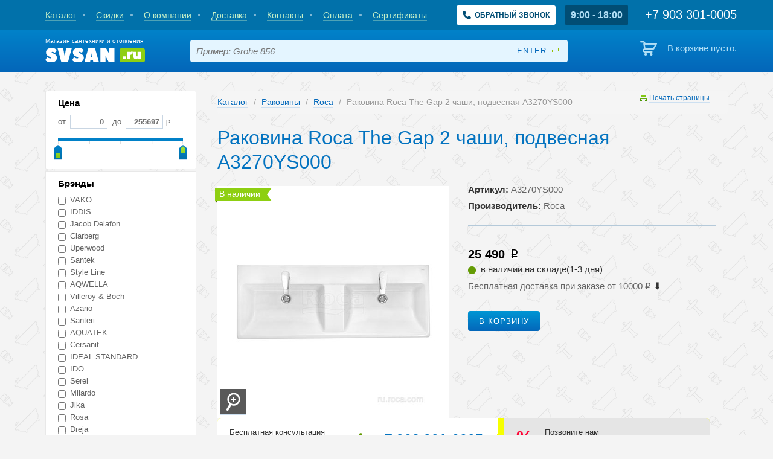

--- FILE ---
content_type: text/html; charset=utf-8
request_url: https://svsan.ru/catalog/sinks/rakovina-roca-the-gap-2-chashi-podvesnaia-a3270ys000/
body_size: 10718
content:
<!DOCTYPE html>

<html lang="ru">
    <head>
        <meta charset='utf-8'/>
        <meta name="viewport" content="width=device-width, initial-scale=1.0"/>
        <meta name="format-detection" content="telephone=no"/>
        <link rel="shortcut icon" href="/static/images/favicon.ico" type="image/x-icon">
        
    

        <title>Раковина Roca The Gap 2 чаши, подвесная A3270YS000 Roca (Рока)  купить</title>
        
        <meta name="keywords" content="раковина roca the gap 2 чаши подвесная a3270ys000 roca рока купить по цене 25 490 00 руб в самаре" />
<meta name="description" content="Раковина Roca The Gap 2 чаши, подвесная A3270YS000 Roca (Рока) купить по цене 25 490,00 руб в Самаре в магазине svsan.ru. Тел. +7 (846)977-03-09" />
        
        
        <link rel="stylesheet" href="/static/css/screen.css" type="text/css" media="screen, projection"/>
        

        <link rel="stylesheet" href="/static/css/popup.css" type="text/css" media="screen, projection"/>
        

        <link rel="stylesheet" href="/static/css/sales.css" type="text/css" media="screen, projection"/>
        

        <link rel="stylesheet" href="/static/js/jquery.jgrowl/jquery.jgrowl.css" type="text/css"/>
        

<link rel="stylesheet" href="/static/js/jquery.fancybox/jquery.fancybox.css" type="text/css" media="screen" />


<link rel="stylesheet" href="/static/js/jquery.fancybox/helpers/jquery.fancybox-buttons.css" type="text/css" media="screen" />


<link rel="stylesheet" href="/static/js/jquery.fancybox/helpers/jquery.fancybox-thumbs.css" type="text/css" media="screen" />


        
        
        

        
        
        
        
        
        
        
        
        <meta name="yandex-verification" content="7c1db258268e31a7" />
        <link rel="stylesheet" href="/static/css/adaptive.css">
        <link rel="stylesheet" href="/static/css/header.css">
        <link rel="stylesheet" href="/static/catalog/css/catalog.css">
        <link rel="stylesheet" href="/static/callme/css/popup.css">
        <meta property="og:title" content="Магазин сантехники и отопления">
        <script src="https://www.google.com/recaptcha/api.js" async defer></script>
        <style>

.product-teaser {
height: 210px;
}

@media (max-width: 480px) {
.product-teaser {
min-height: 210px;
}
}
</style>
    </head>
    <body>
        <div id="wrapper">
            <div id="page">

                <header id="header">

                    <div class="top-panel">
                        <div class="container">
                            
<nav class="nav">

    <a href="/catalog/" class=" "><span>Каталог</span></a>

    <a href="/sales/?extra=discount" class=" "><span>Скидки</span></a>

    <a href="/about/" class=" "><span>О компании</span></a>

    <a href="/delivery/" class=" "><span>Доставка</span></a>

    <a href="/contacts/" class=" "><span>Контакты</span></a>

    <a href="/pay/" class=" "><span>Оплата</span></a>

    <a href="/certificates/" class=" "><span>Сертификаты</span></a>

</nav>


                            <a class="get-callback-button" href="#form-popup" data-popup-open>
    <svg viewBox="0 0 513.64 513.64" fill="currentColor">
        <path d="M499.66,376.96l-71.68-71.68c-25.6-25.6-69.12-15.359-79.36,17.92c-7.68,23.041-33.28,35.841-56.32,30.72c-51.2-12.8-120.32-79.36-133.12-133.12c-7.68-23.041,7.68-48.641,30.72-56.32c33.28-10.24,43.52-53.76,17.92-79.36l-71.68-71.68c-20.48-17.92-51.2-17.92-69.12,0l-48.64,48.64c-48.64,51.2,5.12,186.88,125.44,307.2c120.32,120.32,256,176.641,307.2,125.44l48.64-48.64C517.581,425.6,517.581,394.88,499.66,376.96z"></path>
    </svg>
    <span>Обратный звонок</span>
</a>

                            <div class="schedule-wrapper">9:00 - 18:00</div>

                            <div class="phone">
                                <div class="number">
                                    <span class="lptracker_phone" style="font-size:22px; color:#ffffff">
                                        <a rel="nofollow" target="_blank" href="tel:+79033010005"><span class="lptracker_phone" style="font-size:22px; color:#ffffff">+7 903 301-0005</span></a>
                                    </span>

                                </div>
                            </div>
                        </div>
                    </div>

                    <div class="main-panel">
                        <div class="container">
                            <a class="site-logo" href="/">
                                <span class="site-logo__txt">Магазин сантехники и отопления</span>
                                <img class="site-logo__image" src="/static/images/svg/svsan.svg" alt="logo">
                            </a>
                            <form class="search-form" action="/catalog/search/">
                                <input type="text" name="q" placeholder="Пример: Grohe 856" value="">
                                <input type="submit" value="enter">
                            </form>
                            <div class="header-cart">
                                

<div class="empty">В корзине пусто.</div>


                            </div>
                        </div>
                    </div>

                </header>

                

                
    
    <div id="main">
        <div class="container">
            <div id="columns" class="clearfix">
                
                    
                    <aside id="sideber">
                        <div class="filters">
                            <form class="form-filters" method='get' action="/catalog/sinks/" id="filter_form" data-count-url="/catalog/count/sinks/">

                                <div id="items_count_button" class="arrow_box">
                                    <span class="count_text">14 товаров</span>
                                    <input class="btn" type="submit" value="показать">
                                </div>
                                
                                
                                

                                
                                    
                                        <div class="section hidden">
                                            <div class="header">Extra</div>

                                            <div class="form-item ">
                                                <ul id="id_extra"><li><label for="id_extra_0"><input id="id_extra_0" name="extra" type="radio" value="None" /> Все</label></li>
<li><label for="id_extra_1"><input id="id_extra_1" name="extra" type="radio" value="discount" /> Со скидкой</label></li>
<li><label for="id_extra_2"><input id="id_extra_2" name="extra" type="radio" value="novelties" /> Новинки</label></li>
<li><label for="id_extra_3"><input id="id_extra_3" name="extra" type="radio" value="in_stock" /> В наличии</label></li></ul>
                                            </div>
                                            
                                            
                                                <div class="links">
                                                
                                                <a href="/catalog/sinks/?extra=None">Все</a>
                                                
                                                <a href="/catalog/sinks/?extra=discount">Со скидкой</a>
                                                
                                                <a href="/catalog/sinks/?extra=novelties">Новинки</a>
                                                
                                                <a href="/catalog/sinks/?extra=in_stock">В наличии</a>
                                                
                                                </div>
                                            
                                        </div>
                                    
                                
                                    
                                        <div class="section form-slider price_section">
                                            <div class="header">Цена</div>

                                            <div class="form-item rub">
                                                <label> от <input class="price" data-min="0" id="id_price_0" name="price_0" placeholder="0" type="text" /></label><label> до <input class="price" data-max="255697" id="id_price_1" name="price_1" placeholder="255697" type="text" /></label>
                                            </div>
                                            
                                                <div class="slider_range"></div>
                                            
                                            
                                        </div>
                                    
                                
                                    
                                        <div class="section">
                                            <div class="header">Брэнды</div>

                                            <div class="form-item ">
                                                <ul id="id_brands"><li><label for="id_brands_0"><input id="id_brands_0" name="brands" type="checkbox" value="vako" /> VAKO</label></li>
<li><label for="id_brands_1"><input id="id_brands_1" name="brands" type="checkbox" value="IDDIS" /> IDDIS</label></li>
<li><label for="id_brands_2"><input id="id_brands_2" name="brands" type="checkbox" value="jacobdelafon" /> Jacob Delafon</label></li>
<li><label for="id_brands_3"><input id="id_brands_3" name="brands" type="checkbox" value="clarberg" /> Clarberg</label></li>
<li><label for="id_brands_4"><input id="id_brands_4" name="brands" type="checkbox" value="uperwood" /> Uperwood</label></li>
<li><label for="id_brands_5"><input id="id_brands_5" name="brands" type="checkbox" value="santek" /> Santek</label></li>
<li><label for="id_brands_6"><input id="id_brands_6" name="brands" type="checkbox" value="styleline-samara" /> Style Line</label></li>
<li><label for="id_brands_7"><input id="id_brands_7" name="brands" type="checkbox" value="aqwella" /> AQWELLA</label></li>
<li><label for="id_brands_8"><input id="id_brands_8" name="brands" type="checkbox" value="villeroy-boch" /> Villeroy &amp; Boch</label></li>
<li><label for="id_brands_9"><input id="id_brands_9" name="brands" type="checkbox" value="azario" /> Azario</label></li>
<li><label for="id_brands_10"><input id="id_brands_10" name="brands" type="checkbox" value="santeri" /> Santeri</label></li>
<li><label for="id_brands_11"><input id="id_brands_11" name="brands" type="checkbox" value="AQUATEK" /> AQUATEK</label></li>
<li><label for="id_brands_12"><input id="id_brands_12" name="brands" type="checkbox" value="cersanit" /> Cersanit</label></li>
<li><label for="id_brands_13"><input id="id_brands_13" name="brands" type="checkbox" value="idealstandard" /> IDEAL STANDARD</label></li>
<li><label for="id_brands_14"><input id="id_brands_14" name="brands" type="checkbox" value="ido" /> IDO</label></li>
<li><label for="id_brands_15"><input id="id_brands_15" name="brands" type="checkbox" value="serel" /> Serel</label></li>
<li><label for="id_brands_16"><input id="id_brands_16" name="brands" type="checkbox" value="milardo" /> Milardo</label></li>
<li><label for="id_brands_17"><input id="id_brands_17" name="brands" type="checkbox" value="jika" /> Jika</label></li>
<li><label for="id_brands_18"><input id="id_brands_18" name="brands" type="checkbox" value="rosa" /> Rosa</label></li>
<li><label for="id_brands_19"><input id="id_brands_19" name="brands" type="checkbox" value="dreja" /> Dreja</label></li>
<li><label for="id_brands_20"><input id="id_brands_20" name="brands" type="checkbox" value="laufen" /> LAUFEN </label></li>
<li><label for="id_brands_21"><input id="id_brands_21" name="brands" type="checkbox" value="duravit" /> Duravit</label></li>
<li><label for="id_brands_22"><input id="id_brands_22" name="brands" type="checkbox" value="roca" /> Roca</label></li>
<li><label for="id_brands_23"><input id="id_brands_23" name="brands" type="checkbox" value="velvex" /> Velvex</label></li>
<li><label for="id_brands_24"><input id="id_brands_24" name="brands" type="checkbox" value="marko" /> Marko</label></li>
<li><label for="id_brands_25"><input id="id_brands_25" name="brands" type="checkbox" value="VitrA" /> VitrA</label></li>
<li><label for="id_brands_26"><input id="id_brands_26" name="brands" type="checkbox" value="aquaton" /> Акватон</label></li>
<li><label for="id_brands_27"><input id="id_brands_27" name="brands" type="checkbox" value="sanita" /> Sanita</label></li></ul>
                                            </div>
                                            
                                            
                                                <div class="links">
                                                
                                                <a href="/catalog/sinks/?brands=vako">VAKO</a>
                                                
                                                <a href="/catalog/sinks/?brands=IDDIS">IDDIS</a>
                                                
                                                <a href="/catalog/sinks/?brands=jacobdelafon">Jacob Delafon</a>
                                                
                                                <a href="/catalog/sinks/?brands=clarberg">Clarberg</a>
                                                
                                                <a href="/catalog/sinks/?brands=uperwood">Uperwood</a>
                                                
                                                <a href="/catalog/sinks/?brands=santek">Santek</a>
                                                
                                                <a href="/catalog/sinks/?brands=styleline-samara">Style Line</a>
                                                
                                                <a href="/catalog/sinks/?brands=aqwella">AQWELLA</a>
                                                
                                                <a href="/catalog/sinks/?brands=villeroy-boch">Villeroy &amp; Boch</a>
                                                
                                                <a href="/catalog/sinks/?brands=azario">Azario</a>
                                                
                                                <a href="/catalog/sinks/?brands=santeri">Santeri</a>
                                                
                                                <a href="/catalog/sinks/?brands=AQUATEK">AQUATEK</a>
                                                
                                                <a href="/catalog/sinks/?brands=cersanit">Cersanit</a>
                                                
                                                <a href="/catalog/sinks/?brands=idealstandard">IDEAL STANDARD</a>
                                                
                                                <a href="/catalog/sinks/?brands=ido">IDO</a>
                                                
                                                <a href="/catalog/sinks/?brands=serel">Serel</a>
                                                
                                                <a href="/catalog/sinks/?brands=milardo">Milardo</a>
                                                
                                                <a href="/catalog/sinks/?brands=jika">Jika</a>
                                                
                                                <a href="/catalog/sinks/?brands=rosa">Rosa</a>
                                                
                                                <a href="/catalog/sinks/?brands=dreja">Dreja</a>
                                                
                                                <a href="/catalog/sinks/?brands=laufen">LAUFEN </a>
                                                
                                                <a href="/catalog/sinks/?brands=duravit">Duravit</a>
                                                
                                                <a href="/catalog/sinks/?brands=roca">Roca</a>
                                                
                                                <a href="/catalog/sinks/?brands=velvex">Velvex</a>
                                                
                                                <a href="/catalog/sinks/?brands=marko">Marko</a>
                                                
                                                <a href="/catalog/sinks/?brands=VitrA">VitrA</a>
                                                
                                                <a href="/catalog/sinks/?brands=aquaton">Акватон</a>
                                                
                                                <a href="/catalog/sinks/?brands=sanita">Sanita</a>
                                                
                                                </div>
                                            
                                        </div>
                                    
                                
                                    
                                        <div class="section">
                                            <div class="header">Материал</div>

                                            <div class="form-item ">
                                                <ul id="id_material"><li><label for="id_material_0"><input id="id_material_0" name="material" type="checkbox" value="beton" /> Бетон</label></li>
<li><label for="id_material_1"><input id="id_material_1" name="material" type="checkbox" value="Iskusstvennyij-mramor" /> Искусственный мрамор</label></li>
<li><label for="id_material_2"><input id="id_material_2" name="material" type="checkbox" value="iskusstvennyij-mramor" /> Искусственный мрамор</label></li>
<li><label for="id_material_3"><input id="id_material_3" name="material" type="checkbox" value="kvarts" /> Кварц</label></li>
<li><label for="id_material_4"><input id="id_material_4" name="material" type="checkbox" value="keramika" /> Керамика</label></li>
<li><label for="id_material_5"><input id="id_material_5" name="material" type="checkbox" value="litoj-mramor" /> Литой мрамор</label></li>
<li><label for="id_material_6"><input id="id_material_6" name="material" type="checkbox" value="polistoun" /> Полистоун</label></li>
<li><label for="id_material_7"><input id="id_material_7" name="material" type="checkbox" value="steklo" /> Стекло</label></li>
<li><label for="id_material_8"><input id="id_material_8" name="material" type="checkbox" value="farfor" /> Фарфор</label></li>
<li><label for="id_material_9"><input id="id_material_9" name="material" type="checkbox" value="material" /> Фарфор</label></li>
<li><label for="id_material_10"><input id="id_material_10" name="material" type="checkbox" value="fayans" /> Фаянс</label></li></ul>
                                            </div>
                                            
                                            
                                                <div class="links">
                                                
                                                <a href="/catalog/sinks/?material=beton">Бетон</a>
                                                
                                                <a href="/catalog/sinks/?material=Iskusstvennyij-mramor">Искусственный мрамор</a>
                                                
                                                <a href="/catalog/sinks/?material=iskusstvennyij-mramor">Искусственный мрамор</a>
                                                
                                                <a href="/catalog/sinks/?material=kvarts">Кварц</a>
                                                
                                                <a href="/catalog/sinks/?material=keramika">Керамика</a>
                                                
                                                <a href="/catalog/sinks/?material=litoj-mramor">Литой мрамор</a>
                                                
                                                <a href="/catalog/sinks/?material=polistoun">Полистоун</a>
                                                
                                                <a href="/catalog/sinks/?material=steklo">Стекло</a>
                                                
                                                <a href="/catalog/sinks/?material=farfor">Фарфор</a>
                                                
                                                <a href="/catalog/sinks/?material=material">Фарфор</a>
                                                
                                                <a href="/catalog/sinks/?material=fayans">Фаянс</a>
                                                
                                                </div>
                                            
                                        </div>
                                    
                                
                                    
                                        <div class="section">
                                            <div class="header">Тип</div>

                                            <div class="form-item ">
                                                <ul id="id_type"><li><label for="id_type_0"><input id="id_type_0" name="type" type="checkbox" value="vreznoj-nakladnoj" /> Врезной (накладной)</label></li>
<li><label for="id_type_1"><input id="id_type_1" name="type" type="checkbox" value="nakladnoj" /> Накладной</label></li>
<li><label for="id_type_2"><input id="id_type_2" name="type" type="checkbox" value="napolnyij" /> Напольный</label></li>
<li><label for="id_type_3"><input id="id_type_3" name="type" type="checkbox" value="podvesnoj" /> Подвесной</label></li>
<li><label for="id_type_4"><input id="id_type_4" name="type" type="checkbox" value="podvesnoj-nakladnoj" /> Подвесной, накладной</label></li>
<li><label for="id_type_5"><input id="id_type_5" name="type" type="checkbox" value="polupedestal" /> Полупьедестал</label></li>
<li><label for="id_type_6"><input id="id_type_6" name="type" type="checkbox" value="pedestal" /> Пьедестал</label></li>
<li><label for="id_type_7"><input id="id_type_7" name="type" type="checkbox" value="universalnyij" /> Универсальный</label></li></ul>
                                            </div>
                                            
                                            
                                                <div class="links">
                                                
                                                <a href="/catalog/sinks/?type=vreznoj-nakladnoj">Врезной (накладной)</a>
                                                
                                                <a href="/catalog/sinks/?type=nakladnoj">Накладной</a>
                                                
                                                <a href="/catalog/sinks/?type=napolnyij">Напольный</a>
                                                
                                                <a href="/catalog/sinks/?type=podvesnoj">Подвесной</a>
                                                
                                                <a href="/catalog/sinks/?type=podvesnoj-nakladnoj">Подвесной, накладной</a>
                                                
                                                <a href="/catalog/sinks/?type=polupedestal">Полупьедестал</a>
                                                
                                                <a href="/catalog/sinks/?type=pedestal">Пьедестал</a>
                                                
                                                <a href="/catalog/sinks/?type=universalnyij">Универсальный</a>
                                                
                                                </div>
                                            
                                        </div>
                                    
                                
                                    
                                        <div class="section form-slider">
                                            <div class="header">Ширина</div>

                                            <div class="form-item ">
                                                <label> от <input class="price" data-min="110" id="id_width_0" name="width_0" placeholder="110" type="text" /></label><label> до <input class="price" data-max="1800" id="id_width_1" name="width_1" placeholder="1800" type="text" /></label>
                                            </div>
                                            
                                                <div class="slider_range"></div>
                                            
                                            
                                        </div>
                                    
                                
                                    
                                        <div class="section form-slider">
                                            <div class="header">Глубина</div>

                                            <div class="form-item ">
                                                <label> от <input class="price" data-min="45" id="id_depth_0" name="depth_0" placeholder="45" type="text" /></label><label> до <input class="price" data-max="805" id="id_depth_1" name="depth_1" placeholder="805" type="text" /></label>
                                            </div>
                                            
                                                <div class="slider_range"></div>
                                            
                                            
                                        </div>
                                    
                                

                                <div class="section">
                                    <div class="form-action">
                                        <input class="btn" type="submit" value="показать">
                                        <a class="reset" href="/catalog/sinks/">Сбросить</a>
                                    </div>
                                </div>
                            </form>
                            <div class="the_new filtername mobile_sort_header"><span></span> Сортировка</div>
                            <div class="mobile_sort">
                                
                                <div class="section sort-group">
                                    
                                    <a class="active" href="/catalog/sinks/rakovina-roca-the-gap-2-chashi-podvesnaia-a3270ys000/"><span>Все |</span></a>
                                    
                                    <a  href="/catalog/sinks/rakovina-roca-the-gap-2-chashi-podvesnaia-a3270ys000/?extra=discount"><span>Со скидкой |</span></a>
                                    
                                    <a  href="/catalog/sinks/rakovina-roca-the-gap-2-chashi-podvesnaia-a3270ys000/?extra=novelties"><span>Новинки |</span></a>
                                    
                                    <a  href="/catalog/sinks/rakovina-roca-the-gap-2-chashi-podvesnaia-a3270ys000/?extra=in_stock"><span>В наличии </span></a>
                                    
                                </div>
                                <div class="section sort-group">
                                    <a class="active" href="/catalog/sinks/rakovina-roca-the-gap-2-chashi-podvesnaia-a3270ys000/"><span>Популярные |</span></a>
                                    <a  href="/catalog/sinks/rakovina-roca-the-gap-2-chashi-podvesnaia-a3270ys000/?sort_by=price_desc"><span>Дорогие |</span></a>
                                    <a  href="/catalog/sinks/rakovina-roca-the-gap-2-chashi-podvesnaia-a3270ys000/?sort_by=price_asc"><span>Недорогие</span></a>
                                </div>
                                
                            </div>
                        </div>
                    </aside>
                    
                
                <div id="content">
                    
    








    
<ul class="breadcrumb">
    
        
            <li><a href="/catalog/">Каталог</a> <span class="divider">/</span></li>
        
    
        
            <li><a href="/catalog/sinks/">Раковины</a> <span class="divider">/</span></li>
        
    
        
            <li><a href="/catalog/sinks/?brands=roca">Roca</a> <span class="divider">/</span></li>
        
    
        
            <li class="active">Раковина Roca The Gap 2 чаши, подвесная A3270YS000</li>
        
    
</ul>



    <div class="print"><a rel="nofollow" target="_blank" class="print-link" href="javascript:void(0)">Печать страницы</a></div>
    <h1 class="item-title">Раковина Roca The Gap 2 чаши, подвесная A3270YS000</h1>

    <article class="node-product">
        <div class="media">
            <div class="image">
                <img src="/media/thumbnails/items_big/items/gallery/rakovina-roca-the-gap-2-chashi_-podvesnaya-a3270ys000-izdelie.jpg" alt="Раковина Roca The Gap 2 чаши, подвесная A3270YS000 A3270YS000">

                <a class="zoom" href="/media/items/gallery/rakovina-roca-the-gap-2-chashi_-podvesnaya-a3270ys000-izdelie.jpg" rel="gal" title="Раковина Roca The Gap 2 чаши, подвесная A3270YS000 A3270YS000">
                    <img src="/static/images/zoom.png" alt="Нажмите для увеличения">
                </a>
                <ul class="labels">
    
    
    <li class="green">В наличии</li>
    
    
    
    
</ul>

            </div>
            
                
            
        </div>
        <div class="info">
            <div class="info-group">
                <p><strong>Артикул:</strong> A3270YS000</p>

                <p><strong>Производитель:</strong> Roca</p>
            </div>
            <div class="info-group">
                
            </div>

            <!-- телефон и статус наличия -->
            <div class="info-action">
                
                
                    <div class="price">
                    25 490
                    
                        
                    
                    </div>
                
                
                <div class="clearfix"></div>
                <span
                    class="ds-stock
                        
                        ds-green
                        "
                >
                        <span></span> в наличии на складе(1-3 дня)
                </span>
                <div class="clearfix">&nbsp;</div>
<div>Бесплатная доставка при заказе от&nbsp;10000&nbsp;<span>₽</span>&nbsp;<strong>⬇️</strong></div>
                <div class="clearfix"></div>
                
                <div class="info-action">
                    <a rel="nofollow" target="_blank" class="btn btn-large cart" href="javascript:void(0)" data-url="/catalog/add_to_cart/" data-item="22028" onclick="ym(XXXXXX, 'reachGoal', 'TARGET_NAME'); return true;">В корзину</a>
                </div>
                

                
            </div>
            <!-- телефон и статус наличия - конец -->
        </div>

        

        <!-- консультация со специалистом и информация по лучшей цене -->
        <section class="ds-wide-block block_sale">
            <div class="ds-column ds-professional ds-professional-yellow">
                <span class="ds-description">
                    Бесплатная консультация <br> <strong>профессионала</strong>.</span>
                </span>
                
                    
                        <span class="ds-phone-number"><span class="lptracker_phone" style="font-size:23px;">+7 903 301-0005</span></span>
                    
                
            </div>
            <div class="ds-column ds-percent-info">
                <span class="ds-percent">
                    %
                </span>
                <span class="ds-description">
                    Позвоните нам <br>и мы предложим <strong>лучшую цену!</strong>
                </span>
            </div>
            <div class="clearfix"></div>
        </section>
        <!-- консультация со специалистом и информация по лучшей цене - конец -->

        <!-- магазины, доставка и оплата -->
        <section class="ds-wide-block ds-stuff-info">
        <div class="ds-headline-wrapper">Самовывоз товаров из наших магазинов <a class="fancybox-caller" href="#pickup-points">(адреса)</a> с 9:00 до 18:00 (Бесплатно)</div>
<div class="ds-column ds-delivery-info"><span class="ds-headline main">Доставка</span>
<div class="ds-column"><span class="ds-headline sub">по Самаре:</span> <span class="ds-list-elem"> <strong>Бесплатно</strong> при сумме заказа<br />в корзине от 10 000 руб.<br /> Кошелев, Южный город <br /> и 116 + 1000 руб. </span></div>
<div class="ds-column"><span class="ds-headline sub">Все регионы РФ: </span> <span class="ds-list-elem"> Транспортными компаниями <br /> (Деловые линии, Major и др.) </span> <span class="ds-list-elem"> Доставка до офиса трансп. <br /> компании <strong>700</strong> руб. </span></div>
</div>
<div class="ds-column ds-payment-info"><span class="ds-headline main">Оплата</span><span class="ds-headline sub">&nbsp;</span> <span class="ds-list-elem">в магазине: наличными или картой </span> <span class="ds-list-elem">курьеру: наличными</span> <span class="ds-list-elem">банковским переводом для юр.лиц (УСН)</span></div>
<div class="clearfix">&nbsp;</div>
        </section>
        <div class="ds-column ds-hint"><span class="ds-description">Информация о технических характеристиках, комплекте поставки , внешнем виде и цене, может отличаться от указанной на сайте. Уточняйте эту информацию у менеджера при оформлении заявки. Если вы заметили ошибку или неточность в описании, пожалуйста, сообщите нам об этом по адресу <a rel="nofollow" target="_blank" href="mailto:info@svsan.ru">info@svsan.ru</a>. <br /><br /></span></div>
        
        <!-- магазины, доставка и оплата - конец -->

        <!-- контакты для попапа -->
        <section class="ds-wide-block ds-pickup-points" id="pickup-points">
            <h4>
                Контакты и адрес магазина сантехники в Самаре
                <span class="ds-close-modal">закрыть</span>
            </h4>
            <br>
            <div class="contact-info">
                <div class="item">
                    г. Самара, Ново-Вокзальная, 2а<br>
                    ТЦ "На птичке" <br>
                    секции 1-26, 1-27, 2-32, 2-33, 3-17<br>
                    +7 (846) 221-00-05 <br>
                    +7 (846) 221-00-04 <br>
                    +7 903 301-00-05<br>
                    +7 903 301-00-04<br>
                    <a rel="nofollow" target="_blank" href="mailto:info@svsan.ru">info@svsan.ru</a>
                </div>
                <div class="item">Без выходных с 9:00 до 18:00</div>
            </div>
        </section>

        <!-- контакты для попапа - конец -->

        
            
                
            
        

        <section class="block-article more-product">
            <h2 class="header">Подробное описание Roca A3270YS000</h2>
            
                
                    <div class="list-item">
                        

                        
                    </div>
                    <div class="bottom-text">THE GAP двойн. раковина подвесная 120x46</div>
                
            
        </section>

        
            
        



    </article>




                    
                </div>
            </div>
        </div>
    </div>

                
    
    

            </div>

        </div>
        <footer id="footer">
            <div class="container">
                
<nav class="nav">

    <a href="/catalog/" class=" "><span>Каталог</span></a>

    <a href="/sales/?extra=discount" class=" "><span>Скидки</span></a>

    <a href="/about/" class=" "><span>О компании</span></a>

    <a href="/delivery/" class=" "><span>Доставка</span></a>

    <a href="/contacts/" class=" "><span>Контакты</span></a>

    <a href="/pay/" class=" "><span>Оплата</span></a>

    <a href="/certificates/" class=" "><span>Сертификаты</span></a>

</nav>

                <ul class="links-footer">
    
    <li><a href="/catalog/showers/">Душевые кабины</a></li>
    
    <li><a href="/catalog/baths/">Ванны</a></li>
    
    <li><a href="/catalog/dushevye-poddony/">Душевые поддоны и ограждения</a></li>
    
    <li><a href="/catalog/vanity/">Мебель для ванной</a></li>
    
    <li><a href="/catalog/pan/">Унитазы</a></li>
    
    <li><a href="/catalog/sinks/">Раковины</a></li>
    
    <li><a href="/catalog/bidet/">Биде</a></li>
    
    <li><a href="/catalog/urinals/">Писсуары</a></li>
    
    <li><a href="/catalog/faucets/">Смесители</a></li>
    
    <li><a href="/catalog/shower-systems/">Душевые системы</a></li>
    
    <li><a href="/catalog/towel/">Полотенцесушители</a></li>
    
    <li><a href="/catalog/accessories/">Аксессуары</a></li>
    
    <li><a href="/catalog/boilers/">Котельное оборудование</a></li>
    
    <li><a href="/catalog/geysers/">Газовые колонки</a></li>
    
    <li><a href="/catalog/electric-instantaneous-water-heaters/">Электрические проточные водонагреватели</a></li>
    
    <li><a href="/catalog/heaters/">Водонагреватели</a></li>
    
    <li><a href="/catalog/gas-water-heaters/">Газовые накопительные водонагреватели</a></li>
    
    <li><a href="/catalog/pumping/">Насосное оборудование</a></li>
    
    <li><a href="/catalog/radiators/">Радиаторы отопления</a></li>
    
    <li><a href="/catalog/furnace/">Печи для бани</a></li>
    
    <li><a href="/catalog/installation/">Системы инсталляции</a></li>
    
    <li><a href="/catalog/convectors/">Обогреватели</a></li>
    
    <li><a href="/catalog/drain/">Трапы</a></li>
    
    <li><a href="/catalog/kitchen-sinks/">Мойки для кухни</a></li>
    
    <li><a href="/catalog/sewerage/">Канализация</a></li>
    
    <li><a href="/catalog/valving/">Запорная арматура</a></li>
    
    <li><a href="/catalog/fitting/">Фитинги</a></li>
    
    <li><a href="/catalog/siphons/">Сифоны, сливная арматура</a></li>
    
    <li><a href="/catalog/bath-textiles/">Текстиль для ванн</a></li>
    
    <li><a href="/catalog/plitka/">Плитка и керамогранит</a></li>
    
    <li><a href="/catalog/air-conditioners/">Кондиционеры</a></li>
    
</ul>
                <div class="copyright">
                    &copy; <span style="font-size: 10px;">Магазин сантехники и отопления, 2023</span> |&nbsp;<span><a rel="nofollow" target="_blank" href="tel:+79033010005">+7 903 301-0005</a></span> |&nbsp;<a rel="nofollow" target="_blank" href="mailto:info@svsan.ru">info@svsan.ru</a>&nbsp;|&nbsp;<a href="/privacy/">Политика конфиденциальности</a>&nbsp;| 
                    <a rel="nofollow" target="_blank" href="http://fancymedia.ru" target="_blank">разработка и продвижение сайта – fancymedia</a>
                </div>
            </div>
        </footer>
        <div class="popup" id="form-popup">
    <div class="popup-block">
        <div class="popup-block__container">
            <button class="popup-block__close-button" data-popup-close aria-label="close-popup"></button>
            <h2 class="popup__title">Заказать обратный звонок</h2>
            
            <form action="/callme/request/" method="post" id="call-me-form">
                <input type='hidden' name='csrfmiddlewaretoken' value='JUEbs1lOAxQqFVAZ0QI6C1p4d0Q3olDB' />
                <div class="form-item">
                    <input id="id_name" maxlength="60" name="name" placeholder="Ваше имя" type="text" />
                </div>
                <div class="form-item">
                    <input id="id_phone" name="phone" placeholder="Ваш номер телефона" type="text" />
                </div>
                <div class="form-item">
                    <div class="g-recaptcha" id="id_captcha" data-sitekey="6LfraUkUAAAAAH7PvYzCVa2ln46VeJ-ZWqtA35Ld"
                         data-size="normal">
                    </div>
                </div>
                <input class="btn" type="submit" value="Отправить">
            </form>
            
        </div>
    </div>
</div>
<div class="popup popup-secces" id="form-succes">
    <div class="popup-block">
        <div class="popup-block__container">
            <button class="popup-block__close-button" data-popup-close aria-label="close-popup"></button>
            <h2 class="popup__title popup-secces__title">Ваша заявка успешно отправлена</h2>
        </div>
    </div>
</div>
        
        <script src="/static/js/jquery.js"></script>
        

        <script src="/static/js/jquery.jcarousel.min.js"></script>
        

        <script src="/static/js/js.cookie.js"></script>
        

        <script src="/static/js/jquery.jgrowl/jquery.jgrowl.js"></script>
        

        <script type="text/javascript" src="/static/js/jquery.mask.min.js"></script>
        

        <script src="/static/js/scripts.js"></script>
        

        <script src="/static/js/popup.js"></script>
        
<script src="/static/jquery-ui/js/jquery-ui-1.10.4.custom.min.js"></script>

<script type="text/javascript" src="/static/js/jquery.mousewheel-3.0.6.pack.js"></script>


<script type="text/javascript" src="/static/js/jquery.fancybox/jquery.fancybox.pack.js"></script>


<script type="text/javascript" src="/static/js/jquery.fancybox/helpers/jquery.fancybox-thumbs.js"></script>


<script type="text/javascript" src="/static/js/jquery.fancybox/helpers/jquery.fancybox-media.js"></script>


    <script src="/static/js/lodash.js"></script>
    <script src="/static/js/jquery.number/jquery.number.min.js"></script>
    <script type="text/javascript">
    var itemId = 22028;
    var itemPrice = 25490;

    var showCartPrice = function() {
        $("#cart_price").text($.number( Cart.getPrice(), 0, ',', ' ' ))
    };

    var Cart = {
        items : [
            {id: itemId, price: itemPrice}
        ],
        getPrice: function () {
            return _.sumBy(this.items, 'price');
        },
        addItem: function(id, price) {
            this.items.push({id: id, price: price})
        },
        removeItem: function (id) {
            _.remove(this.items, function(n) {
                return n.id == id;
            });
        },
        getIds: function() {
            var result = [];
            for (index in this.items) {
                result.push(this.items[index].id)
            }
            return result
        }
    };

    $(".related-product-checkbox").on("click", function (event) {
        if (!this.checked) {
            Cart.removeItem($(this).attr("data-id"))
        } else {
            Cart.addItem(parseInt($(this).attr("data-id")), parseInt($(this).attr("data-price")))
        }
        showCartPrice();
        console.log(Cart.getIds())
    });

    $(".addToCart").on("click", function (event) {
        event.preventDefault();
        var link = '<p><a href="/catalog/cart/">Корзина</a></p>'
        $.getJSON("/catalog/add_to_cart/", {'id': Cart.getIds()}, function (response) {
            if (response.success) {
                $('.header-cart').html(response.cart_info)
                $.jGrowl(response.message + link);
            } else {
                $.jGrowl(response.message + link, {header: 'Ошибка'});
            }
        })

    })

    showCartPrice()

</script>



        <!-- Yandex.Metrika counter -->
<script type="text/javascript" >
   (function(m,e,t,r,i,k,a){m[i]=m[i]||function(){(m[i].a=m[i].a||[]).push(arguments)};
   m[i].l=1*new Date();
   for (var j = 0; j < document.scripts.length; j++) {if (document.scripts[j].src === r) { return; }}
   k=e.createElement(t),a=e.getElementsByTagName(t)[0],k.async=1,k.src=r,a.parentNode.insertBefore(k,a)})
   (window, document, "script", "https://mc.yandex.ru/metrika/tag.js", "ym");

   ym(24911552, "init", {
        clickmap:true,
        trackLinks:true,
        accurateTrackBounce:true,
        webvisor:true
   });
</script>
<noscript><div><img src="https://mc.yandex.ru/watch/24911552" style="position:absolute; left:-9999px;" alt="" /></div></noscript>
<!-- /Yandex.Metrika counter -->
        <script type="text/javascript" src="/static/js/adaptive.js"></script>
        <script type="text/javascript" src="/static/callme/js/popup.js"></script>
    </body>
</html>


--- FILE ---
content_type: text/css
request_url: https://svsan.ru/static/catalog/css/catalog.css
body_size: 2525
content:
@media (max-width: 576px) {
  .catalog {
    display: flex;
    flex-wrap: wrap; }
    .catalog > li {
      flex: 1 1 50%;
      max-width: 50%; }
      .catalog > li:first-child {
        max-width: 100%; }
    .catalog .item {
      width: 100%;
      height: 100%; }
      .catalog .item * {
        box-sizing: border-box; }
      .catalog .item .image {
        width: 100%;
        padding: 0;
        box-sizing: border-box;
        display: block; }
        .catalog .item .image img {
          display: block;
          width: 100% !important;
          height: 100% !important;
          padding: 15px 15px 45px 15px;
          object-fit: contain; }
      .catalog .item .title {
        padding: 10px;
        width: 100%;
        bottom: 0;
        left: 0; }
        .catalog .item .title span {
          font-size: 14px;
          padding-right: 5px; }
        .catalog .item .title em {
          display: inline-block;
          left: 0; }
    .catalog .item.info {
      box-sizing: border-box;
      width: 100%;
      height: 100%;
      min-width: 240px;
      margin-left: 0;
      padding: 20px 15px;
      border: 0 !important; }
      .catalog .item.info p {
        margin: 0; } }

@media (max-width: 900px) and (min-width: 0px) {
  .widescreen_slider .owl-carousel {
    width: calc(100% + 30px);
    max-width: calc(100% + 30px);
    margin: 0 -15px; } }

.static-content .title, #content_bottom .title,
.static-content .title,
#content_bottom .title,
.more-teasers a {
  font-family: inherit; }

.product-teaser .title {
  margin-bottom: 10px;
  display: inline-block;
  padding: 10px 10px 0 0; }

.product-teaser .art {
  font-size: 14px;
  margin: 0; }

@media (max-width: 480px) {
  .node-product .info {
    font-size: 16px; }
  .ds-stock {
    font-size: 16px; }
  .ds-column .ds-description {
    font-size: 16px; }
  .ds-headline.sub,
  .ds-stuff-info .ds-list-elem {
    font-size: 14px; }
  .ds-delivery-info .ds-column {
    width: 50%;
    margin: 0; }
    .ds-delivery-info .ds-column:first-child {
      padding-right: 5px; }
    .ds-delivery-info .ds-column:last-child {
      padding-left: 5px; }
  .related-products .price-wrap .no-price,
  .good-list-item .size span,
  .good-list-item .description span,
  .related-products .title span {
    font-size: 14px; }
  .related-products .price-wrap .price {
    font-size: 16px; }
  .more-product .name,
  .more-product .value {
    font-size: 16px; } }

@media (max-width: 400px) {
  .product-teaser > .price {
    left: 90px; } }

--- FILE ---
content_type: text/css
request_url: https://svsan.ru/static/callme/css/popup.css
body_size: 2308
content:
.popup {
    position: fixed;
    width: 100%;
    height: 100%;
    z-index: 300;
    top: 0;
    left: 0;
    background: rgba(0, 0, 0, 0.5);
    display: flex;
    overflow-y: auto;
    opacity: 0;
    visibility: hidden;
    pointer-events: none;
    transition: opacity 0.25s ease-in-out, visibility 0.25s ease-in-out;
}
.popup * {
    box-sizing: border-box;
}
.popup input, .popup textarea {
    width: 100%;
}
.popup input[type='submit'] {
    width: auto;
}
.popup__title {
    font-size: 22px;
    margin: 0 0 20px 0;
    line-height: 1.25;
}
.popup-block {
    margin: auto;
    padding: 15px;
    width: 100%;
    max-width: 400px;
}
.popup-block__container {
    padding: 40px 34px;
    background-color: #fff;
    border-radius: 8px;
    transform: translateY(10px);
    transition: transform 0.25s ease-in-out;
    box-shadow: 0px 2px 25px rgba(118, 118, 118, 0.15);
    position: relative;
    display: flex;
    flex-direction: column;
    justify-content: center;
}
.popup-block__close-button {
    position: absolute;
    right: 5px;
    top: 5px;
    width: 36px;
    height: 36px;
    appearance: none;
    box-shadow: none;
    border-radius: none;
    border: none;
    cursor: pointer;
    background-color: transparent;
    padding: 0;
}
.popup-block__close-button::before, .popup-block__close-button:after {
    content: '';
    display: block;
    height: 2px;
    width: 22px;
    background-color: #000;
    position: absolute;
    left: 50%;
    top: 50%;
    transition: background-color 0.25s ease-in-out;
}
.popup-block__close-button:before {
    transform: translate(-50%, -50%) rotate(45deg);
}
.popup-block__close-button:after {
    transform: translate(-50%, -50%) rotate(-45deg);
}
.popup-block__close-button:hover::before, .popup-block__close-button:hover:after {
    background-color: #014d74;
}
.popup.active {
    opacity: 1;
    visibility: visible;
    pointer-events: all;
}
.popup.active .popup-block__container {
    transform: translateY(0);
}
@media (max-width: 480px) {
    .popup__title {
        font-size: 20px; }
    .popup-block__container {
        padding: 40px 20px; }
}
.popup-secces__title {
    text-align: center;
    margin: 0;
}
.input--error {
    border: 1px solid #f11414!important;
}
.error-text {
    color: #f11414;
    font-size: 11px;
}